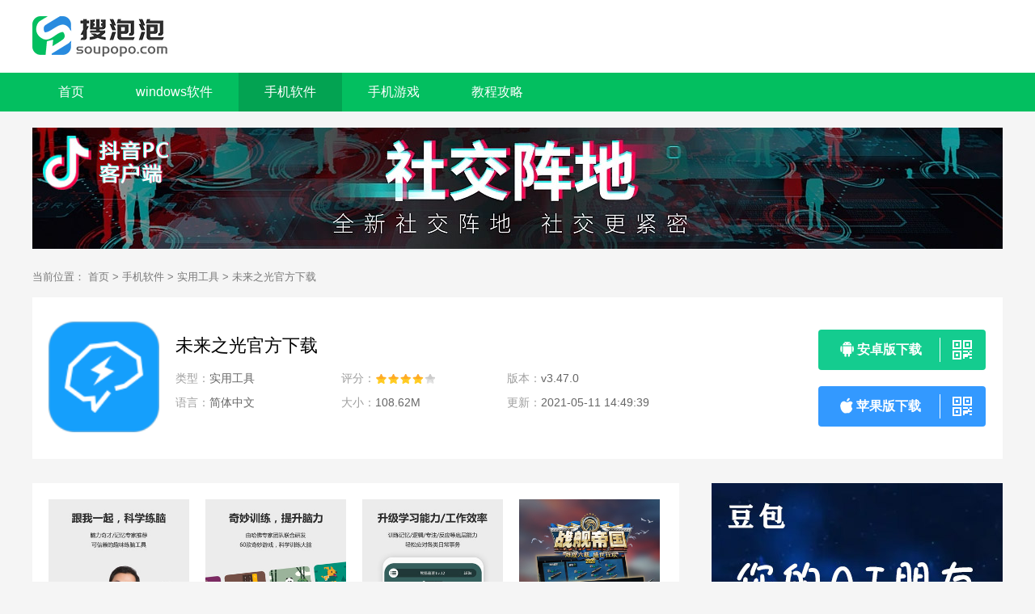

--- FILE ---
content_type: text/html
request_url: https://www.sopopo.com/shouji/1876.html
body_size: 4433
content:
<!DOCTYPE html>
<html>

<head>
    <meta charset="UTF-8">
    <meta http-equiv="X-UA-Compatible" content="IE=edge,chrome=1">
    <meta name="viewport" content="width=device-width, initial-scale=1.0">
    <title>未来之光官方下载安装-未来之光官方下载 v3.47.0-搜泡泡</title>
    <meta name="description" content="未来之光官方下载是一款非常实用的益智软件，在这款软件上有海量的头脑训练题目可以让用户们充分的动用自己的脑力，充分的发挥自己的想象力，让思维在一题一题的解答中，运转的更为快速，大脑更加灵活。">
    <meta name="keywords" content="未来之光官方下载安装,未来之光官方下载,未来之光">
        <link rel="stylesheet" href="/statics/news/default/css/main.css">
        <link rel="stylesheet" href="/statics/news/default/css/downl.css">
    
        <link rel="alternate" media="only screen and(max-width: 640px)" href="https://m.sopopo.com/shouji/1876.html">
    <script src="/statics/news/default/js/jq.min.js"></script>
    <script type="text/javascript">
        (function(){
            var ua = navigator.userAgent.toLowerCase();
            var bIsIpad = ua.match(/ipad/i) == "ipad";
            var bIsIphoneOs = ua.match(/iphone os/i) == "iphone os";
            var bIsAndroid = ua.match(/android/i) == "android";
            var bIsWM=ua.match(/windows mobile/i)=="windows mobile";
            var host = "//m.sopopo.com";
            var pathname = window.location.pathname;
            if(bIsIpad||bIsIphoneOs||bIsAndroid||bIsWM){
                window.location.href =host + pathname;
            }
        })();
    </script>
    </head>

<body>
<div class="logo-box">
    <div class="top_wrap">
        <a href="/" class="logo fl"><img src="//img.sopopo.com/statics/news/default/images/logo-index.png" alt=""></a>
    </div>
</div>
<div class="Min_nav">
    <div class="wrap">
        <a  href="/">首页</a>
                <a  href="https://www.sopopo.com/soft/"><span>windows软件</span></a>
        <a class="on" href="https://www.sopopo.com/shouji/"><span>手机软件</span></a>
        <a  href="https://www.sopopo.com/shouji/shouyou/"><span>手机游戏</span></a>
        <a  href="https://www.sopopo.com/teach/"><span>教程攻略</span></a>
    </div>
</div>		<div class="content">
			<div class="crumb">
				<div class="wrap">
					当前位置：
					<a href="/">首页</a> > <a href="https://www.sopopo.com/shouji/">手机软件</a> > <a href="https://www.sopopo.com/shouji/sygj/">实用工具</a> >  未来之光官方下载				</div>
			</div>
			<div class="downl_details">
				<div class="details_info fl">
					<img class="img" src="https://img.sopopo.com/uploadfile/gather/2021/0511/202105116474.jpg" alt="未来之光官方下载"  onerror="javascript:this.src='//img.sopopo.com/statics/news/default/images/notimg.gif'">
					<div class="info">
						<div class="bt fl">
							<h1>未来之光官方下载</h1>

						</div>
						<ul>
							<li><span>类型：</span>实用工具</li>
							<li><span>评分：</span>
								<div class="start start4"></div>
							</li>
							<li><span>版本：</span>
								v3.47.0 </li>

							<li><span>语言：</span>简体中文</li>
							<li><span>大小：</span>
								108.62M							</li>
							<li><span>更新：</span>2021-05-11 14:49:39</li>
						</ul>
					</div>
				</div>
				<div class="downl fr" id="downl" data-id="1876">
										<a href="//down.sopopo.com/az-1876/" class="btn az"><i class="icon"></i><span>安卓版下载</span><div class="ewm"><u></u><div class="ewmbox"><img class="img" src="/api.php?op=CreateQRcode&action=create&l=L&size=4.8&url=https://m.sopopo.com/shouji/1876.html"><span>手机扫描下载</span></div></div></a>
															<a href="//down.sopopo.com/pg-1876/" class="btn ios"><i class="icon"></i><span>苹果版下载</span><div class="ewm"><u></u><div class="ewmbox"><img class="img" src="/api.php?op=CreateQRcode&action=create&l=L&size=4.8&url=https://m.sopopo.com/shouji/1876.html"><span>手机扫描下载</span></div></div></a>
									</div>
			</div>

			<div class="detail_L fl" id="Min_L">
				<div class="details_conten">
										<div class="hd_wrap">
						<div class="next_btn sild_btn"><i></i></div>
						<div class="prve_btn sild_btn"><i></i></div>
						<div class="pics">
																					<p><img src="https://img.sopopo.com/uploadfile/gather/2021/0511/202105115353.jpg" alt="未来之光官方下载安装"></p>
																					<p><img src="https://img.sopopo.com/uploadfile/gather/2021/0511/202105115822.jpg" alt="未来之光官方下载"></p>
																					<p><img src="https://img.sopopo.com/uploadfile/gather/2021/0511/202105112307.jpg" alt="未来之光官方版"></p>
																					<p><img src="https://img.sopopo.com/uploadfile/gather/2021/0511/202105112875.jpg" alt="未来之光下载"></p>
																					<p><img src="https://img.sopopo.com/uploadfile/gather/2021/0511/202105112316.jpg" alt="未来之光"></p>
																				</div>
					</div>
										<div class="desc_wrap">
						<h2 class="title">内容介绍</h2>
						<div class="cont">
							<p>　　<strong>未来之光官方下载</strong>是一款非常实用的益智软件，在这款软件上有海量的头脑训练题目可以让用户们充分的动用自己的脑力，充分的发挥自己的想象力，让思维在一题一题的解答中，运转的更为快速，大脑更加灵活。未来之光官方下载，这款软件是社会上多数人都需要的，孩子们学生们学习需要用到头脑，成年人社会人同样也是需要，甚至可以说更是需要。工作生活社交多个方面都需要用到头脑，成年人每天刷手机视频刷到脑袋昏昏沉沉那可不行，未来之光官方下载这款软件就可以让你的脑袋更加灵光，做事更加高效。</p>
						</div>

					</div>
				</div>
				<div class="list_wrap">
																									<div class="QZtitle">
						<h2>相关版本</h2>
					</div>

					<ul class="item_bb">
																		<li>
							<a title="未来之光内购破解版" href="/shouji/1879.html" target="_blank" class="img"><img src="https://img.sopopo.com/uploadfile/gather/2021/0511/202105112377.jpg" alt="未来之光内购破解版"  onerror="javascript:this.src='//img.sopopo.com/statics/news/default/images/notimg.gif'"></a>
							<a title="未来之光内购破解版" href="/shouji/1879.html" target="_blank" class="bt">未来之光内购破解版</a>
							<div class="start start4"></div>
						</li>
																	</ul>

					
										<div class="QZtitle">
						<h2>本类推荐</h2>
					</div>
					<div class="item_tj">
																		<a title="日本村日语app下载新版" href="/shouji/1943.html" target="_blank">
							<img src="https://img.sopopo.com/uploadfile/gather/2021/0512/202105123745.jpg" alt="日本村日语app下载新版" onerror="javascript:this.src='//img.sopopo.com/statics/news/default/images/notimg.gif'">
							<p>日本村日语app下载新版</p>
							<span>下载</span>
						</a>
												<a title="365日历万年历免费版新版本" href="/shouji/1942.html" target="_blank">
							<img src="https://img.sopopo.com/uploadfile/gather/2021/0512/202105128998.jpg" alt="365日历万年历免费版新版本" onerror="javascript:this.src='//img.sopopo.com/statics/news/default/images/notimg.gif'">
							<p>365日历万年历免费版新版本</p>
							<span>下载</span>
						</a>
												<a title="日本村日语官方版" href="/shouji/1940.html" target="_blank">
							<img src="https://img.sopopo.com/uploadfile/gather/2021/0512/202105125556.jpg" alt="日本村日语官方版" onerror="javascript:this.src='//img.sopopo.com/statics/news/default/images/notimg.gif'">
							<p>日本村日语官方版</p>
							<span>下载</span>
						</a>
												<a title="365日历万年历新版本" href="/shouji/1939.html" target="_blank">
							<img src="https://img.sopopo.com/uploadfile/gather/2021/0512/202105124859.jpg" alt="365日历万年历新版本" onerror="javascript:this.src='//img.sopopo.com/statics/news/default/images/notimg.gif'">
							<p>365日历万年历新版本</p>
							<span>下载</span>
						</a>
												<a title="365日历万年历旧版本" href="/shouji/1937.html" target="_blank">
							<img src="https://img.sopopo.com/uploadfile/gather/2021/0512/202105126509.jpg" alt="365日历万年历旧版本" onerror="javascript:this.src='//img.sopopo.com/statics/news/default/images/notimg.gif'">
							<p>365日历万年历旧版本</p>
							<span>下载</span>
						</a>
																	</div>



																														<div class="QZtitle">
						<h2>相关文章</h2>
					</div>
					<ul class="item_new">
												<li>
							<a title="365日历万年历旧版本" href="/teach/35.html" target="_blank">原神角色强度排行最新1.5</a>
							<span>2021-05-11</span>
						</li>
												<li>
							<a title="365日历万年历旧版本" href="/teach/34.html" target="_blank">原神祈愿保底规则新手初行者祈愿</a>
							<span>2021-05-11</span>
						</li>
												<li>
							<a title="365日历万年历旧版本" href="/teach/33.html" target="_blank">原神吉盖克斯在哪</a>
							<span>2021-05-11</span>
						</li>
												<li>
							<a title="365日历万年历旧版本" href="/teach/32.html" target="_blank">坎公骑冠剑1-7迷宫怎么走</a>
							<span>2021-05-07</span>
						</li>
												<li>
							<a title="365日历万年历旧版本" href="/teach/31.html" target="_blank">坎公骑冠剑角色强度排行二星</a>
							<span>2021-05-07</span>
						</li>
											</ul>

				</div>

			</div>
			<div class="detail_R fr" id="Min_R">
				<div class="r_item">
					<div class="r_title">
						<h2>本类排行</h2><a href="https://www.sopopo.com/shouji/sygj/" target="_blank" class="more">更多 <i></i></a>
					</div>

					<ul class="ph" id="ph">
																								<li>
							<span>1</span>
							<a title="支付宝官方版" href="/shouji/646.html" target="_blank" class="title">支付宝官方版</a>
							<div class="info">
								<a title="支付宝官方版" href="/shouji/646.html" target="_blank" class="img"><img src="https://img.sopopo.com/uploadfile/gather/2021/0420/202104202974.jpg" alt="支付宝官方版" onerror="javascript:this.src='//img.sopopo.com/statics/news/default/images/notimg.gif'"></a>
								<a title="支付宝官方版" href="/shouji/646.html" target="_blank" class="bt">支付宝官方版</a>
								<div class="start start4"></div>
								<a href="/shouji/646.html" target="_blank" class="downl">下载</a>
							</div>
						</li>
																		<li>
							<span>2</span>
							<a title="未来之光内购破解版" href="/shouji/1879.html" target="_blank" class="title">未来之光内购破解版</a>
							<div class="info">
								<a title="未来之光内购破解版" href="/shouji/1879.html" target="_blank" class="img"><img src="https://img.sopopo.com/uploadfile/gather/2021/0511/202105112377.jpg" alt="未来之光内购破解版" onerror="javascript:this.src='//img.sopopo.com/statics/news/default/images/notimg.gif'"></a>
								<a title="未来之光内购破解版" href="/shouji/1879.html" target="_blank" class="bt">未来之光内购破解版</a>
								<div class="start start4"></div>
								<a href="/shouji/1879.html" target="_blank" class="downl">下载</a>
							</div>
						</li>
																		<li>
							<span>3</span>
							<a title="智联招聘官方版app" href="/shouji/107.html" target="_blank" class="title">智联招聘官方版app</a>
							<div class="info">
								<a title="智联招聘官方版app" href="/shouji/107.html" target="_blank" class="img"><img src="https://img.sopopo.com/uploadfile/2021/0412/20210412051809804.jpg" alt="智联招聘官方版app" onerror="javascript:this.src='//img.sopopo.com/statics/news/default/images/notimg.gif'"></a>
								<a title="智联招聘官方版app" href="/shouji/107.html" target="_blank" class="bt">智联招聘官方版app</a>
								<div class="start start4"></div>
								<a href="/shouji/107.html" target="_blank" class="downl">下载</a>
							</div>
						</li>
																		<li>
							<span>4</span>
							<a title="下厨房菜谱大全家常菜下载手机版" href="/shouji/1919.html" target="_blank" class="title">下厨房菜谱大全家常菜下载手机版</a>
							<div class="info">
								<a title="下厨房菜谱大全家常菜下载手机版" href="/shouji/1919.html" target="_blank" class="img"><img src="https://img.sopopo.com/uploadfile/gather/2021/0512/202105129690.jpg" alt="下厨房菜谱大全家常菜下载手机版" onerror="javascript:this.src='//img.sopopo.com/statics/news/default/images/notimg.gif'"></a>
								<a title="下厨房菜谱大全家常菜下载手机版" href="/shouji/1919.html" target="_blank" class="bt">下厨房菜谱大全家常菜下载手机版</a>
								<div class="start start4"></div>
								<a href="/shouji/1919.html" target="_blank" class="downl">下载</a>
							</div>
						</li>
																		<li>
							<span>5</span>
							<a title="搜狗输入法2021最新版" href="/shouji/250.html" target="_blank" class="title">搜狗输入法2021最新版</a>
							<div class="info">
								<a title="搜狗输入法2021最新版" href="/shouji/250.html" target="_blank" class="img"><img src="https://img.sopopo.com/uploadfile/2021/0414/20210414102222870.jpg" alt="搜狗输入法2021最新版" onerror="javascript:this.src='//img.sopopo.com/statics/news/default/images/notimg.gif'"></a>
								<a title="搜狗输入法2021最新版" href="/shouji/250.html" target="_blank" class="bt">搜狗输入法2021最新版</a>
								<div class="start start4"></div>
								<a href="/shouji/250.html" target="_blank" class="downl">下载</a>
							</div>
						</li>
																		<li>
							<span>6</span>
							<a title="快对作业app下载最新版" href="/shouji/459.html" target="_blank" class="title">快对作业app下载最新版</a>
							<div class="info">
								<a title="快对作业app下载最新版" href="/shouji/459.html" target="_blank" class="img"><img src="https://img.sopopo.com/uploadfile/gather/2021/0416/202104163383.jpg" alt="快对作业app下载最新版" onerror="javascript:this.src='//img.sopopo.com/statics/news/default/images/notimg.gif'"></a>
								<a title="快对作业app下载最新版" href="/shouji/459.html" target="_blank" class="bt">快对作业app下载最新版</a>
								<div class="start start4"></div>
								<a href="/shouji/459.html" target="_blank" class="downl">下载</a>
							</div>
						</li>
																		<li>
							<span>7</span>
							<a title="墨迹天气下载免费最新版" href="/shouji/656.html" target="_blank" class="title">墨迹天气下载免费最新版</a>
							<div class="info">
								<a title="墨迹天气下载免费最新版" href="/shouji/656.html" target="_blank" class="img"><img src="https://img.sopopo.com/uploadfile/gather/2021/0420/202104202857.jpg" alt="墨迹天气下载免费最新版" onerror="javascript:this.src='//img.sopopo.com/statics/news/default/images/notimg.gif'"></a>
								<a title="墨迹天气下载免费最新版" href="/shouji/656.html" target="_blank" class="bt">墨迹天气下载免费最新版</a>
								<div class="start start4"></div>
								<a href="/shouji/656.html" target="_blank" class="downl">下载</a>
							</div>
						</li>
																		<li>
							<span>8</span>
							<a title="淘游游IOS官方版" href="/shouji/1541.html" target="_blank" class="title">淘游游IOS官方版</a>
							<div class="info">
								<a title="淘游游IOS官方版" href="/shouji/1541.html" target="_blank" class="img"><img src="https://img.sopopo.com/uploadfile/gather/2020/0615/202006152258.jpg" alt="淘游游IOS官方版" onerror="javascript:this.src='//img.sopopo.com/statics/news/default/images/notimg.gif'"></a>
								<a title="淘游游IOS官方版" href="/shouji/1541.html" target="_blank" class="bt">淘游游IOS官方版</a>
								<div class="start start4"></div>
								<a href="/shouji/1541.html" target="_blank" class="downl">下载</a>
							</div>
						</li>
																		<li>
							<span>9</span>
							<a title="韩语U学院官方版本" href="/shouji/1570.html" target="_blank" class="title">韩语U学院官方版本</a>
							<div class="info">
								<a title="韩语U学院官方版本" href="/shouji/1570.html" target="_blank" class="img"><img src="https://img.sopopo.com/uploadfile/gather/2021/0507/202105076163.jpg" alt="韩语U学院官方版本" onerror="javascript:this.src='//img.sopopo.com/statics/news/default/images/notimg.gif'"></a>
								<a title="韩语U学院官方版本" href="/shouji/1570.html" target="_blank" class="bt">韩语U学院官方版本</a>
								<div class="start start4"></div>
								<a href="/shouji/1570.html" target="_blank" class="downl">下载</a>
							</div>
						</li>
																		<li>
							<span>10</span>
							<a title="boss直聘企业版" href="/shouji/1803.html" target="_blank" class="title">boss直聘企业版</a>
							<div class="info">
								<a title="boss直聘企业版" href="/shouji/1803.html" target="_blank" class="img"><img src="https://img.sopopo.com/uploadfile/gather/2021/0511/202105117981.jpg" alt="boss直聘企业版" onerror="javascript:this.src='//img.sopopo.com/statics/news/default/images/notimg.gif'"></a>
								<a title="boss直聘企业版" href="/shouji/1803.html" target="_blank" class="bt">boss直聘企业版</a>
								<div class="start start4"></div>
								<a href="/shouji/1803.html" target="_blank" class="downl">下载</a>
							</div>
						</li>
																							</ul>
				</div>

				<div class="r_item">
					<div class="r_title">
						<h2>火爆手游</h2>
					</div>
					<ul class="hot_games">
						<script src="/index.php?m=content&c=index&a=hot_game"></script>
					</ul>
				</div>
								
			</div>
		</div>
<div style="display: none"><script type="text/javascript" src="https://s9.cnzz.com/z_stat.php?id=1279843053&web_id=1279843053"></script></div><script type="text/javascript" src="/api.php?op=count&id=1876&modelid=2"></script>
<div class="footer">
    <div class="wrap">
        <div class="footer-links">
                                    <a href="https://www.sopopo.com/about/" target="_blank" rel="nofollow">关于我们</a>
                        <a href="https://www.sopopo.com/about/contactus/" target="_blank" rel="nofollow">联系方式</a>
                        <a href="https://www.sopopo.com/about/copyright/" target="_blank" rel="nofollow">免责声明</a>
                        <a href="https://www.sopopo.com/about/sitemap/" target="_blank" rel="nofollow">网站地图</a>
                        <a href="/sitemaps.xml" target="_blank" rel="nofollow">RSS</a>
        </div>
        <p><span>Copyright 2021-2022 搜泡泡(www.sopopo.com) All Rights Reserved. </span></p>
        <p><span>健康游戏忠告：抵制不良游戏 拒绝盗版游戏 注意自我保护 谨防受骗上当 适度游戏益脑 沉迷游戏伤身 合理安排时间 享受健康生活</span></p>
    </div>
</div>

<ul class="side-toolbar">
    <li class="totop" id="gototop"></li>
</ul>
<script src="/statics/news/default/js/jquery.SuperSlide.2.1.3.js"></script>
<script src="/statics/news/default/js/slide.js"></script>
<script src="/statics/news/default/js/main.js"></script>
<script>
    (function(){
        var bp = document.createElement('script');
        var curProtocol = window.location.protocol.split(':')[0];
        if (curProtocol === 'https') {
            bp.src = 'https://zz.bdstatic.com/linksubmit/push.js';
        }
        else {
            bp.src = 'http://push.zhanzhang.baidu.com/push.js';
        }
        var s = document.getElementsByTagName("script")[0];
        s.parentNode.insertBefore(bp, s);
    })();
</script>
</body>

</html>

<script src="/statics/news/default/js/download.js"></script>